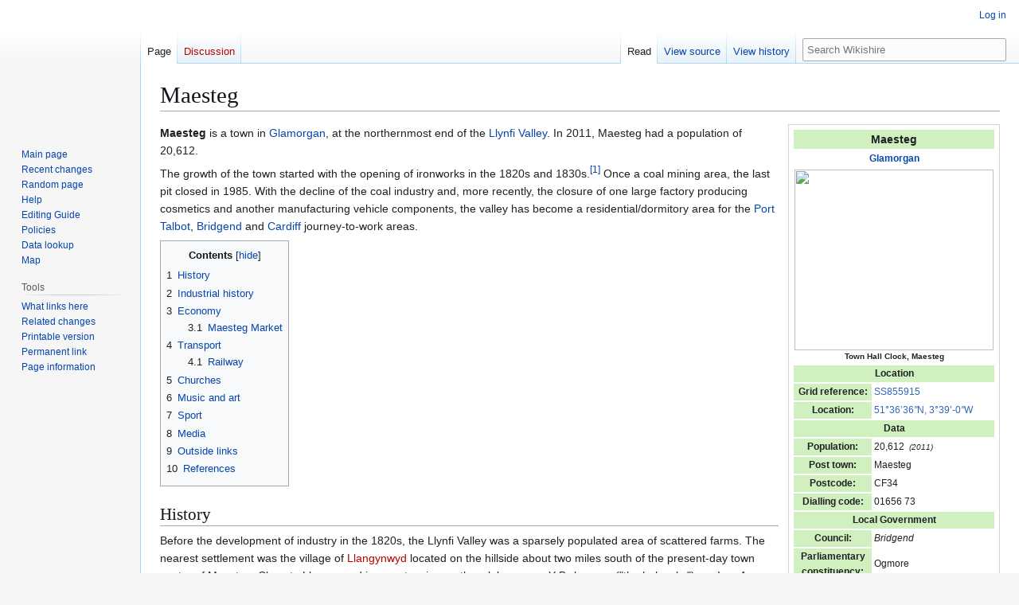

--- FILE ---
content_type: text/html; charset=UTF-8
request_url: https://wikishire.co.uk/wiki/Maesteg
body_size: 13095
content:
<!DOCTYPE html>
<html class="client-nojs" lang="en" dir="ltr">
<head>
<meta charset="UTF-8">
<title>Maesteg - Wikishire</title>
<script>(function(){var className="client-js";var cookie=document.cookie.match(/(?:^|; )wikishire_wikidb_wikishire_mwclientpreferences=([^;]+)/);if(cookie){cookie[1].split('%2C').forEach(function(pref){className=className.replace(new RegExp('(^| )'+pref.replace(/-clientpref-\w+$|[^\w-]+/g,'')+'-clientpref-\\w+( |$)'),'$1'+pref+'$2');});}document.documentElement.className=className;}());RLCONF={"wgBreakFrames":false,"wgSeparatorTransformTable":["",""],"wgDigitTransformTable":["",""],"wgDefaultDateFormat":"dmy","wgMonthNames":["","January","February","March","April","May","June","July","August","September","October","November","December"],"wgRequestId":"aXTJbeS3xreZQopgaKxQLAAAAAI","wgCanonicalNamespace":"","wgCanonicalSpecialPageName":false,"wgNamespaceNumber":0,"wgPageName":"Maesteg","wgTitle":"Maesteg","wgCurRevisionId":39032,"wgRevisionId":39032,"wgArticleId":10749,"wgIsArticle":true,"wgIsRedirect":false,"wgAction":"view","wgUserName":null,"wgUserGroups":["*"],"wgCategories":["Towns and villages in Glamorgan"],"wgPageViewLanguage":"en","wgPageContentLanguage":"en","wgPageContentModel":"wikitext","wgRelevantPageName":"Maesteg","wgRelevantArticleId":10749,"wgIsProbablyEditable":false,"wgRelevantPageIsProbablyEditable":false,"wgRestrictionEdit":[],"wgRestrictionMove":[],"wgCiteReferencePreviewsActive":true};
RLSTATE={"site.styles":"ready","user.styles":"ready","user":"ready","user.options":"loading","ext.cite.styles":"ready","skins.vector.styles.legacy":"ready"};RLPAGEMODULES=["ext.cite.ux-enhancements","mediawiki.page.media","site","mediawiki.page.ready","mediawiki.toc","skins.vector.legacy.js"];</script>
<script>(RLQ=window.RLQ||[]).push(function(){mw.loader.impl(function(){return["user.options@12s5i",function($,jQuery,require,module){mw.user.tokens.set({"patrolToken":"+\\","watchToken":"+\\","csrfToken":"+\\"});
}];});});</script>
<link rel="stylesheet" href="/w/load.php?lang=en&amp;modules=ext.cite.styles%7Cskins.vector.styles.legacy&amp;only=styles&amp;skin=vector">
<script async="" src="/w/load.php?lang=en&amp;modules=startup&amp;only=scripts&amp;raw=1&amp;skin=vector"></script>
<meta name="ResourceLoaderDynamicStyles" content="">
<link rel="stylesheet" href="/w/load.php?lang=en&amp;modules=site.styles&amp;only=styles&amp;skin=vector">
<meta name="generator" content="MediaWiki 1.45.1">
<meta name="robots" content="max-image-preview:standard">
<meta name="format-detection" content="telephone=no">
<meta name="viewport" content="width=1120">
<link rel="search" type="application/opensearchdescription+xml" href="/w/rest.php/v1/search" title="Wikishire (en)">
<link rel="EditURI" type="application/rsd+xml" href="https://wikishire.co.uk/w/api.php?action=rsd">
<link rel="alternate" type="application/atom+xml" title="Wikishire Atom feed" href="/w/index.php?title=Special:RecentChanges&amp;feed=atom">
</head>
<body class="skin-vector-legacy mediawiki ltr sitedir-ltr mw-hide-empty-elt ns-0 ns-subject page-Maesteg rootpage-Maesteg skin-vector action-view"><div id="mw-page-base" class="noprint"></div>
<div id="mw-head-base" class="noprint"></div>
<div id="content" class="mw-body" role="main">
	<a id="top"></a>
	<div id="siteNotice"></div>
	<div class="mw-indicators">
	</div>
	<h1 id="firstHeading" class="firstHeading mw-first-heading"><span class="mw-page-title-main">Maesteg</span></h1>
	<div id="bodyContent" class="vector-body">
		<div id="siteSub" class="noprint">From Wikishire</div>
		<div id="contentSub"><div id="mw-content-subtitle"></div></div>
		<div id="contentSub2"></div>
		
		<div id="jump-to-nav"></div>
		<a class="mw-jump-link" href="#mw-head">Jump to navigation</a>
		<a class="mw-jump-link" href="#searchInput">Jump to search</a>
		<div id="mw-content-text" class="mw-body-content"><div class="mw-content-ltr mw-parser-output" lang="en" dir="ltr"><table class="infobox geography vcard" style="float: right; font-size: 85%; border: 1px solid lightgrey; padding: 4px; margin-left: 1em;">
<tbody><tr>
<td colspan="2" style="text-align: center; background:#D0F0C0; font-size: 100%"><big class="fn org"><b>Maesteg</b></big>
</td></tr>
<tr>
<th colspan="2" style="background: white; text-align: center; font-size: 100%;"><b><a href="/wiki/Glamorgan" title="Glamorgan">Glamorgan</a></b>
</th></tr>
<tr class="note">
<th colspan="2" style="background: white; text-align: center; font-size: 85%;"><span typeof="mw:File"><a href="/wiki/File:Maesteg_Town_Hall_Clock_Tower.jpg" class="mw-file-description"><img src="/w/images/thumb/7/71/Maesteg_Town_Hall_Clock_Tower.jpg/250px-Maesteg_Town_Hall_Clock_Tower.jpg" decoding="async" width="250" height="227" class="mw-file-element" srcset="/w/images/thumb/7/71/Maesteg_Town_Hall_Clock_Tower.jpg/500px-Maesteg_Town_Hall_Clock_Tower.jpg 1.5x" /></a></span><br />Town Hall Clock, Maesteg
</th></tr>
<tr>
<td colspan="2" style="background: #D0F0C0; text-align: center;"><b>Location</b>
</td></tr>


<tr>
<th style="background: #D0F0C0;">Grid reference:
</th>
<td><a rel="nofollow" class="external text" href="https://www.streetmap.co.uk/map.srf?x=285500&amp;y=191500&amp;z=120">SS855915</a>
</td></tr>
<tr>
<th style="background: #D0F0C0;">Location:
</th>
<td><a rel="nofollow" class="external text" href="https://wikishire.co.uk/map/#/centre=51.61,-3.65/zoom=13">51°36’36<i>"</i>N,&#160;3°39’-0<i>"</i>W</a>
</td></tr>
<tr>
<td colspan="2" style="background: #D0F0C0; text-align: center;"><b>Data</b>
</td></tr>
<tr>
<th style="background: #D0F0C0;">Population:
</th>
<td>20,612 &#160;<small><i>(2011)</i></small>
</td></tr>
<tr>
<th style="background: #D0F0C0;">Post town:
</th>
<td>Maesteg
</td></tr>
<tr>
<th style="background: #D0F0C0;">Postcode:
</th>
<td>CF34
</td></tr>
<tr>
<th style="background: #D0F0C0;">Dialling code:
</th>
<td>01656 73
</td></tr>
<tr>
<td colspan="2" style="background: #D0F0C0; text-align: center;"><b>Local Government</b>
</td></tr>
<tr>
<th style="background: #D0F0C0;">Council:
</th>
<td><i>Bridgend</i>
</td></tr>
<tr>
<th style="background: #D0F0C0;">Parliamentary<br />constituency:
</th>
<td>Ogmore
</td></tr>

</tbody></table>
<p><b>Maesteg</b> is a town in <a href="/wiki/Glamorgan" title="Glamorgan">Glamorgan</a>, at the northernmost end of the <a href="/wiki/Llynfi_Valley" class="mw-redirect" title="Llynfi Valley">Llynfi Valley</a>. In 2011, Maesteg had a population of 20,612.
</p><p>The growth of the town started with the opening of ironworks in the 1820s and 1830s.<sup id="cite&#95;ref-Jenkins&#95;1-0" class="reference"><a href="#cite_note-Jenkins-1"><span class="cite-bracket">&#91;</span>1<span class="cite-bracket">&#93;</span></a></sup> Once a coal mining area, the last pit closed in 1985. With the decline of the coal industry and, more recently, the closure of one large factory producing cosmetics and another manufacturing vehicle components, the valley has become a residential/dormitory area for the <a href="/wiki/Port_Talbot" title="Port Talbot">Port Talbot</a>, <a href="/wiki/Bridgend" title="Bridgend">Bridgend</a> and <a href="/wiki/Cardiff" title="Cardiff">Cardiff</a> journey-to-work areas.
</p>
<div id="toc" class="toc" role="navigation" aria-labelledby="mw-toc-heading"><input type="checkbox" role="button" id="toctogglecheckbox" class="toctogglecheckbox" style="display:none" /><div class="toctitle" lang="en" dir="ltr"><h2 id="mw-toc-heading">Contents</h2><span class="toctogglespan"><label class="toctogglelabel" for="toctogglecheckbox"></label></span></div>
<ul>
<li class="toclevel-1 tocsection-1"><a href="#History"><span class="tocnumber">1</span> <span class="toctext">History</span></a></li>
<li class="toclevel-1 tocsection-2"><a href="#Industrial_history"><span class="tocnumber">2</span> <span class="toctext">Industrial history</span></a></li>
<li class="toclevel-1 tocsection-3"><a href="#Economy"><span class="tocnumber">3</span> <span class="toctext">Economy</span></a>
<ul>
<li class="toclevel-2 tocsection-4"><a href="#Maesteg_Market"><span class="tocnumber">3.1</span> <span class="toctext">Maesteg Market</span></a></li>
</ul>
</li>
<li class="toclevel-1 tocsection-5"><a href="#Transport"><span class="tocnumber">4</span> <span class="toctext">Transport</span></a>
<ul>
<li class="toclevel-2 tocsection-6"><a href="#Railway"><span class="tocnumber">4.1</span> <span class="toctext">Railway</span></a></li>
</ul>
</li>
<li class="toclevel-1 tocsection-7"><a href="#Churches"><span class="tocnumber">5</span> <span class="toctext">Churches</span></a></li>
<li class="toclevel-1 tocsection-8"><a href="#Music_and_art"><span class="tocnumber">6</span> <span class="toctext">Music and art</span></a></li>
<li class="toclevel-1 tocsection-9"><a href="#Sport"><span class="tocnumber">7</span> <span class="toctext">Sport</span></a></li>
<li class="toclevel-1 tocsection-10"><a href="#Media"><span class="tocnumber">8</span> <span class="toctext">Media</span></a></li>
<li class="toclevel-1 tocsection-11"><a href="#Outside_links"><span class="tocnumber">9</span> <span class="toctext">Outside links</span></a></li>
<li class="toclevel-1 tocsection-12"><a href="#References"><span class="tocnumber">10</span> <span class="toctext">References</span></a></li>
</ul>
</div>

<div class="mw-heading mw-heading2"><h2 id="History">History</h2></div>
<figure class="mw-halign-right" typeof="mw:File/Thumb"><a href="/wiki/File:Maestegmemorial.jpg" class="mw-file-description"><img src="/w/images/thumb/c/c7/Maestegmemorial.jpg/250px-Maestegmemorial.jpg" decoding="async" width="150" height="225" class="mw-file-element" srcset="/w/images/thumb/c/c7/Maestegmemorial.jpg/330px-Maestegmemorial.jpg 2x" /></a><figcaption>The war memorial in the town centre</figcaption></figure>
<p>Before the development of industry in the 1820s, the Llynfi Valley was a sparsely populated area of scattered farms. The nearest settlement was the village of <a href="/w/index.php?title=Llangynwyd&amp;action=edit&amp;redlink=1" class="new" title="Llangynwyd (page does not exist)">Llangynwyd</a> located on the hillside about two miles south of the present-day town centre of Maesteg. Close to Llangynwyd is an extensive earthwork known as <i>Y Bwlwarcau</i> ("the bulwarks"), an Iron Age enclosure that is probably a remnant of the earliest settlement in the Llynfi district.
</p><p>During the Middle Ages the valley was part of <i>Tir Iarll</i> (the Earl's Land), an area "famous for its game coverts, its woods and sparkling streams" that was set aside as a hunting reserve by Robert Fitzhamon, Earl of Gloucester, the Norman conqueror of Glamorgan.<sup id="cite&#95;ref-2" class="reference"><a href="#cite_note-2"><span class="cite-bracket">&#91;</span>2<span class="cite-bracket">&#93;</span></a></sup> Up to the 18th century many of the farms of the Llynfi Valley were centres of local culture. For example, Llwydarth, the home of the influential Powell family, was a centre for writers and poets in Glamorgan in the 17th century.
</p>
<div class="mw-heading mw-heading2"><h2 id="Industrial_history">Industrial history</h2></div>
<p>The origins of the present-day community in the Llynfi Valley date from the late 1820s when the area's considerable coal and iron ore resources were developed on an industrial scale for the first time. In 1828 a 15-mile horse-drawn railway was completed between Porthcawl and Garnlwyd in the Llynfi Valley. This was the Dyffryn Llynfi and Porthcawl Railway (DLPR); it was extended to the Coegnant district near the head of the valley in 1830.<sup id="cite&#95;ref-3" class="reference"><a href="#cite_note-3"><span class="cite-bracket">&#91;</span>3<span class="cite-bracket">&#93;</span></a></sup> The railway opened up the district and led to the formation of an iron company which began building a works on Maesteg Uchaf Farm, near the site of the present-day town centre, in 1826. The company took its name from the farm, and by 1831 two furnaces were in blast and the first rows of workers' housing had been completed near the Maesteg Ironworks. At about the same time one of the first zinc smelters in Wales was set up on Coegnant Farm near the northern terminus of the DLPR.<sup id="cite&#95;ref-4" class="reference"><a href="#cite_note-4"><span class="cite-bracket">&#91;</span>4<span class="cite-bracket">&#93;</span></a></sup>
</p><p>In 1839 work on a second, larger, ironworks commenced at Nantycrynwydd Farm on a site now largely occupied by the Tesco store and car park. The works, which became known as the Llynfi Ironworks (or "The New Works") was started by the unsuccessful Cambrian Iron and Spelter Company and was bought by the ambitious Llynvi Iron Company in 1845. The Cornstores section of the Maesteg Sports Centre and the adjoining base of a blast furnace remain as links to the Llynfi Works and the valley's significant 19th century iron industry. The two ironworks, with associated collieries and new housing, transformed an area of scattered farms with a population of about 400 in 1821 into a growing township with a population of 4,000 by 1841.
</p><p>The Cambrian/Llynfi Works attracted investment capital from a number of prominent figures of the early Victorian period, including the poet William Wordsworth, who was a Cambrian shareholder in the early 1840s, Sir Felix Booth, the gin distiller, and the writer and radical politician, Dr John Bowring.<sup id="cite&#95;ref-5" class="reference"><a href="#cite_note-5"><span class="cite-bracket">&#91;</span>5<span class="cite-bracket">&#93;</span></a></sup> Bowring invested heavily in the Llynfi Works in the mid-1840s and, for a number of years, that part of the valley around his works was known as Bowrington. During his association with the Maesteg district he campaigned in Parliament for a decimal system of coinage and was largely responsible for the introduction of Britain’s first decimal coin, the florin or two shilling piece (now the ten pence piece). John Bowring lost his capital in the trade depression of the late 1840s although the iron company continued trading. After his Llynfi venture, John Bowring became British Consul in Canton, China, and was Governor of Hong Kong 1854-59.
</p><p>The iron industry in Maesteg continued, with varying degrees of success, until wrought iron making was replaced by the manufacture of cheaper, mass-produced steel during the 1870s. In its heyday, after the opening of the broad gauge, steam-hauled Llynfi Valley Railway in 1861, the Llynfi Works had a reputation for producing high-quality iron. In the mid-Victorian period there was a flourishing export trade to Southern Italy and Turkey for example, rails were exported to the USA and Llynvi "Navy Quality" No.3 Cable Iron was highly regarded by the makers of Admiralty-tested anchor chains.<sup id="cite&#95;ref-6" class="reference"><a href="#cite_note-6"><span class="cite-bracket">&#91;</span>6<span class="cite-bracket">&#93;</span></a></sup> However, as the Llynfi site could not be adapted for the production of steel, iron making ceased in the Maesteg area in 1885.
</p><p>During the mid-1880s with the closure of the Llynfi Works and its associated collieries, the Maesteg district, with a population of about 10,000, faced an uncertain future. Fortunately, the local coal industry began to expand with the formation of North's Navigation Collieries Ltd in 1889. The colliery company was led by the remarkable Colonel North, the "Nitrate King" and, some years later, in 1900, another company led by Sir Alfred Jones of the Elder Dempster shipping line also developed collieries in the valley. Due to the expansion programme set in motion by the two mining companies, two of the local, former iron company collieries were modernised (Coegnant and Garth) and two new large collieries were sunk at Caerau and St John's (Cwmdu). With the development of the coal industry, the local population increased from about 10,000 in 1891 to almost 30,000 in 1921.
</p><p>During the years 1890 to 1925 the valley gained a worldwide reputation as a producer of Admiralty-grade steam coal, high quality coking coal and what was regarded as the best house coal in <a href="/w/index.php?title=South_Wales&amp;action=edit&amp;redlink=1" class="new" title="South Wales (page does not exist)">South Wales</a>. By the early 1920s there were over 7,000 miners at work in the valley. However, as the area depended to such a large extent on the coal export trade, it was seriously affected by the trade depression of 1928-38.<sup id="cite&#95;ref-7" class="reference"><a href="#cite_note-7"><span class="cite-bracket">&#91;</span>7<span class="cite-bracket">&#93;</span></a></sup> During that period of acute poverty and large-scale unemployment, the population of the Llynfi Valley decreased by almost a third as many left the district to seek employment in the new light industries growing up in areas such as westerm <a href="/wiki/Middlesex" title="Middlesex">Middlesex</a> and the <a href="/wiki/Midlands" title="Midlands">Midlands</a>.
</p><p>For many years after the Second World War the local coal industry employed well over 2,000 workers and new jobs were created in local Government-built factories and in new industries in the <a href="/wiki/Port_Talbot" title="Port Talbot">Port Talbot</a> and <a href="/wiki/Bridgend" title="Bridgend">Bridgend</a> journey-to-work areas. Due to the buoyant coal industry and the success of the new factories during the years 1950-75, the population of Maesteg and district stabilised at about 20,000, roughly the figure today. With the creation of more jobs in the Bridgend and Port Talbot districts, the Llynfi Valley gradually became a residential area, a process which speeded up with the terminal decline of the coal industry during the period 1977 to 1985.
</p><p>Today, the valley faces another employment crisis, just as it did in the 1880s and the 1930s, with the closure of two local factories in 2007-08 which were the largest employers in the district.
</p><p><b>Llynfi Valley Metal-Working Centres</b>
</p>
<table class="wikitable">
<tbody><tr>
<th>Name</th>
<th>In production</th>
<th>Maximum Workforce
</th></tr>
<tr>
<td>Coegnant Spelter (zinc) Works
</td>
<td>1830–1847
</td>
<td>95 in 1839
</td></tr>
<tr>
<td>Maesteg Iron Works
</td>
<td>1828–1860
</td>
<td>561 in 1841
</td></tr>
<tr>
<td>Llynfi Iron Works
</td>
<td>1839–1885
</td>
<td>2,000 in 1870
</td></tr>
<tr>
<td>Llwydarth Tinplate Works
</td>
<td>1868–1900
</td>
<td>470 in 1886
</td></tr></tbody></table>
<p><b>Llynfi Valley Collieries</b>
</p>
<table class="wikitable">
<tbody><tr>
<th>Name</th>
<th>Sinking Commenced</th>
<th>Year of Closure</th>
<th>Maximum Workforce<sup id="cite&#95;ref-8" class="reference"><a href="#cite_note-8"><span class="cite-bracket">&#91;</span>8<span class="cite-bracket">&#93;</span></a></sup>
</th></tr>
<tr>
<td>Garth
</td>
<td>1864
</td>
<td>1930
</td>
<td>1,007 in 1907
</td></tr>
<tr>
<td>Oakwood (Davis's Pit)
</td>
<td>1868
</td>
<td>1928
</td>
<td>495 in 1899
</td></tr>
<tr>
<td>Coegnant
</td>
<td>1881
</td>
<td>1981
</td>
<td>2,182 in 1914
</td></tr>
<tr>
<td>Caerau
</td>
<td>1890
</td>
<td>1977
</td>
<td>2,432 in 1922
</td></tr>
<tr>
<td>Maesteg Deep
</td>
<td>1868
</td>
<td>1930
</td>
<td>671 in 1910
</td></tr>
<tr>
<td>St John's (Cwmdu)
</td>
<td>1908
</td>
<td>1985<sup id="cite&#95;ref-9" class="reference"><a href="#cite_note-9"><span class="cite-bracket">&#91;</span>9<span class="cite-bracket">&#93;</span></a></sup>
</td>
<td>1,479 in 1920
</td></tr></tbody></table>
<div class="mw-heading mw-heading2"><h2 id="Economy">Economy</h2></div>
<div class="mw-heading mw-heading3"><h3 id="Maesteg_Market">Maesteg Market</h3></div>
<p>Maesteg Market, established in 1881, is currently situated at the ground floor level of Maesteg Town Hall and offers a variety of goods. Stalls within the market include a newsagent, bakery, butcher, dairy produce, clothing, hairdresser, card shop, jewellery repair, bedding, smoking requisites, clothing and fabric alterations, mobile phone repair, two cafes - each with their own unique menu - and a portrait and wedding photographer.
</p><p>Up until 2012, the market was divided between an outdoor and indoor site. As part of the market regeneration, all traders have been relocated to the Indoor Market - with some traders located in portcabins situated in the former loading area of the Indoor Market, and is now collectively known as 'Maesteg Market' - with no differentiation between indoor and outdoor.
</p><p>During the summer months of 2012, one of the original 1881 doorways to the market was reopened to allow direct access to the bus station from the market, once again as part of the regeneration project.
</p><p>The regeneration of Maesteg Market is expected to finish in the Summer of 2013 - with an increased number of outdoor permanent units and facilities for outdoor performances and casual traders.
</p>
<div class="mw-heading mw-heading2"><h2 id="Transport">Transport</h2></div>
<div class="mw-heading mw-heading3"><h3 id="Railway">Railway</h3></div>
<p>Maesteg has three railway stations, all on the Maesteg Line. Services run directly to Cardiff Central via Bridgend. The services usually continue to <a href="/wiki/Cheltenham" title="Cheltenham">Cheltenham</a> Spa via <a href="/wiki/Newport,_Monmouthshire" title="Newport, Monmouthshire">Newport</a> and <a href="/wiki/Gloucester" title="Gloucester">Gloucester</a> with one daily service continuing north to <a href="/wiki/Holyhead" title="Holyhead">Holyhead</a> via <a href="/wiki/Wrexham" title="Wrexham">Wrexham</a> General. The terminus station is Maesteg, the other two stations are the most recently built Maesteg (Ewenny Road), and Garth, which serves the Garth and Cwmfelin villages situated just outside Maesteg. A bus service used to replace a withdrawn rail service from Maesteg to Caerau, however it was removed in January 2012 due to council cutbacks.
</p><p>In the past, there were other railway stations in Maesteg. Llangynwyd Station used to lie on the Maesteg line a few miles east of where Garth Station is today, and Maesteg (Neath Road) which was on the old Port Talbot Railway Line but these are now closed.
</p><p>The original Maesteg railway station was situated a few yards west of the terminus that is there today. Remains of the original station are still there behind the Asda Store, including the platforms and the bridge joining the two platforms. The old track was removed in 2007 during the land reclamation project.
</p>
<div class="mw-heading mw-heading2"><h2 id="Churches">Churches</h2></div>
<p>The majority of churches in Maesteg or Nonconformist, which is to say Protestant but not of the <a href="/wiki/Church_in_Wales" title="Church in Wales">Church in Wales</a>.
</p>
<div class="mw-heading mw-heading2"><h2 id="Music_and_art">Music and art</h2></div>
<p>Maesteg has a tradition of music and theatre. There are many local groups providing music styles from the traditional male voice choir music and Curtain Up Youth Theatre to the more modern rock band, Funeral for a Friend, who originally hail from Maesteg.
</p><p>Maesteg has a rich tradition of Singing, especially in choirs. At present, there are three male voice choirs: Cor Meibion Maesteg A'r Cylch (Maesteg and District Male Voice Choir), Cor Meibion Glerwyr Maesteg Gleemen Male voice Choir, and Cor yr Hen Blwyf (the Old Parish Choir, The Largest being Cor Meibion Maesteg, with membership exeding 50. There are also two ladies choirs: Cor merched Cwm Llynfi (Llynfi Valley Ladies Choir) and Harmony Ladies Choir. There are two mixed choirs, Noteworthy mixed choir, and Take Note contemporary vocal group, the most untraditional of the Maesteg choirs, who recently performed their debut show LOVE LIFE ROCK in Maesteg Town Hall, which was a resounding success.
</p><p>Maesteg Children's Choir hosts many concerts throughout the year, and Curtain Up Youth Theatre has been performing musicals since the turn of the millennium, giving children of the valley a chance to showcase their talents. Maesteg Amateur Operatic Society recently celebrated its 60th anniversary with a production of 'The King and I.' The society continues to flourish with talents from all ages eager to perform, ranging from 16 to founder members, who are still active, at 80 and above.
</p><p>Artist Christopher Williams was born in Maesteg in 1873. Six of his paintings are on display in Maesteg Town Hall.
</p><p>The anthem <i>Hen Wlad Fy Nhadau</i> was first performed in Maesteg, in the vestry of the original Capel Tabor which is now Maesteg Workingmen's Club.
</p>
<div class="mw-heading mw-heading2"><h2 id="Sport">Sport</h2></div>
<ul><li>Football: Maesteg Park AFC, founded in 1945</li>
<li>Rugby Union
<ul><li>Maesteg RFC, founded in 1877</li>
<li>Maesteg Harlequins RFC, formed in the 1920s</li>
<li>Nantyffyllon RFC</li>
<li>Maesteg Celtic RFC</li></ul></li></ul>
<div class="mw-heading mw-heading2"><h2 id="Media">Media</h2></div>
<ul><li><i>The Glamorgan Gazette</i></li>
<li><i>The Gem</i>, formerly <i>The Recorder</i></li>
<li><i>The Llynfi News</i></li></ul>
<div class="mw-heading mw-heading2"><h2 id="Outside_links">Outside links</h2></div>
<ul><li><a rel="nofollow" class="external free" href="http://www.diggingupthepast.org.uk/maps/maesteg1884.html">http://www.diggingupthepast.org.uk/maps/maesteg1884.html</a></li>
<li><a rel="nofollow" class="external free" href="http://www.bridgend.gov.uk/Web1/groups/tourism/documents/marketing/001754.hcsp">http://www.bridgend.gov.uk/Web1/groups/tourism/documents/marketing/001754.hcsp</a></li>
<li><a rel="nofollow" class="external text" href="http://www.welshcoalmines.co.uk/">Welsh Coal Mines website - research the histories of the local pits and al the others in Wales</a></li>
<li><a rel="nofollow" class="external text" href="http://www.maesteg-quins.co.uk/">Maesteg Harlequins website</a></li>
<li><a rel="nofollow" class="external text" href="http://www.pitchero.com/clubs/maestegrfc/">Maesteg Rugby Club website</a></li>
<li><a rel="nofollow" class="external text" href="http://www.bbc.co.uk/wales/southeast/sites/maesteg/">BBC's Maesteg website</a></li></ul>
<div class="mw-heading mw-heading2"><h2 id="References">References</h2></div>
<div class="reflist" style="list-style-type: decimal;">
<div class="mw-references-wrap"><ol class="references">
<li id="cite&#95;note-Jenkins-1"><span class="mw-cite-backlink"><a href="#cite_ref-Jenkins_1-0">↑</a></span> <span class="reference-text"><span class="citation book">Davies,&#32;John&#59;&#32;Jenkins, Nigel&#32;(2008).&#32;<i>The Welsh Academy Encyclopaedia of Wales</i>.&#32;Cardiff:&#32;University of Wales Press.&#32;p.&#160;531.&#32;ISBN&#160;<a href="/wiki/Special:BookSources/978-0-7083-1953-6" title="Special:BookSources/978-0-7083-1953-6">978-0-7083-1953-6</a>.</span><span class="Z3988" title="ctx&#95;ver=Z39.88-2004&amp;rft&#95;val&#95;fmt=info%3Aofi%2Ffmt%3Akev%3Amtx%3Abook&amp;rft.genre=book&amp;rft.btitle=The+Welsh+Academy+Encyclopaedia+of+Wales&amp;rft.aulast=Davies&amp;rft.aufirst=John&amp;rft.au=Davies%2C%26%2332%3BJohn&amp;rft.date=2008&amp;rft.pages=p.%26nbsp%3B531&amp;rft.place=Cardiff&amp;rft.pub=University+of+Wales+Press&amp;rft.isbn=978-0-7083-1953-6&amp;rfr&#95;id=info:sid/en.wikipedia.org:Maesteg"><span style="display: none;">&#160;</span></span></span>
</li>
<li id="cite&#95;note-2"><span class="mw-cite-backlink"><a href="#cite_ref-2">↑</a></span> <span class="reference-text">Tir Iarll, Frederick Evans (Cardiff 1912)</span>
</li>
<li id="cite&#95;note-3"><span class="mw-cite-backlink"><a href="#cite_ref-3">↑</a></span> <span class="reference-text">D.L.P.R., Brynmor James (Kenfig Hill 1987)</span>
</li>
<li id="cite&#95;note-4"><span class="mw-cite-backlink"><a href="#cite_ref-4">↑</a></span> <span class="reference-text"><a rel="nofollow" class="external text" href="http://www.archive.org/details/historyllangynw00evangoog">History of Llangynwyd Parish, T.C. Evans (Cadrawd), (Llanelli 1887)</a></span>
</li>
<li id="cite&#95;note-5"><span class="mw-cite-backlink"><a href="#cite_ref-5">↑</a></span> <span class="reference-text">The Cambrian Iron and Spelter Company: a Memorial 8 June 1843 (National Archives, PRO C54/12916)</span>
</li>
<li id="cite&#95;note-6"><span class="mw-cite-backlink"><a href="#cite_ref-6">↑</a></span> <span class="reference-text">Parliamentary Papers, Report of the Select Committee on Anchors, March 1860, p.50 (HMSO, 1860)</span>
</li>
<li id="cite&#95;note-7"><span class="mw-cite-backlink"><a href="#cite_ref-7">↑</a></span> <span class="reference-text">The Coal Industry in the Llynfi Valley, David Lewis (Stroud, 2006)</span>
</li>
<li id="cite&#95;note-8"><span class="mw-cite-backlink"><a href="#cite_ref-8">↑</a></span> <span class="reference-text">Figures from: Mines Dept., List of Mines</span>
</li>
<li id="cite&#95;note-9"><span class="mw-cite-backlink"><a href="#cite_ref-9">↑</a></span> <span class="reference-text">The last deep mine in the Llynfi Valley<i></i></span>
</li>
</ol></div></div>
<!-- 
NewPP limit report
Cached time: 20260124133023
Cache expiry: 86400
Reduced expiry: false
Complications: [show‐toc]
CPU time usage: 0.217 seconds
Real time usage: 1.382 seconds
Preprocessor visited node count: 3031/1000000
Revision size: 14463/2097152 bytes
Post‐expand include size: 7765/2097152 bytes
Template argument size: 2212/2097152 bytes
Highest expansion depth: 27/100
Expensive parser function count: 0/100
Unstrip recursion depth: 0/20
Unstrip post‐expand size: 4270/5000000 bytes
-->
<!--
Transclusion expansion time report (%,ms,calls,template)
100.00%   68.043      1 -total
 54.38%   37.003      1 Template:Infobox_town
 35.72%   24.305      1 Template:Reflist
 26.09%   17.754      1 Template:Cite_book
 22.66%   15.419      1 Template:Wmap
 22.32%   15.189      1 Template:Citation/core
 16.47%   11.206      1 Template:Lat_&amp;_long
 15.30%   10.409      1 Template:Lat_&amp;_long_2
 11.56%    7.869      6 Template:Namefix
 10.97%    7.463      1 Template:Map
-->

<!-- Saved in parser cache with key wikishire_wikidb-wikishire_:pcache:10749:|#|:idhash:canonical and timestamp 20260124133023 and revision id 39032. Rendering was triggered because: page_view
 -->
</div>
<div class="printfooter" data-nosnippet="">Retrieved from "<a dir="ltr" href="https://wikishire.co.uk/w/index.php?title=Maesteg&amp;oldid=39032">https://wikishire.co.uk/w/index.php?title=Maesteg&amp;oldid=39032</a>"</div></div>
		<div id="catlinks" class="catlinks" data-mw="interface"><div id="mw-normal-catlinks" class="mw-normal-catlinks"><a href="/wiki/Special:Categories" title="Special:Categories">Category</a>: <ul><li><a href="/wiki/Category:Towns_and_villages_in_Glamorgan" title="Category:Towns and villages in Glamorgan">Towns and villages in Glamorgan</a></li></ul></div></div>
	</div>
</div>

<div id="mw-navigation">
	<h2>Navigation menu</h2>
	<div id="mw-head">
		
<nav id="p-personal" class="mw-portlet mw-portlet-personal vector-user-menu-legacy vector-menu" aria-labelledby="p-personal-label"  >
	<h3
		id="p-personal-label"
		
		class="vector-menu-heading "
	>
		<span class="vector-menu-heading-label">Personal tools</span>
	</h3>
	<div class="vector-menu-content">
		
		<ul class="vector-menu-content-list">
			
			<li id="pt-login" class="mw-list-item"><a href="/w/index.php?title=Special:UserLogin&amp;returnto=Maesteg" title="You are encouraged to log in; however, it is not mandatory [o]" accesskey="o"><span>Log in</span></a></li>
		</ul>
		
	</div>
</nav>

		<div id="left-navigation">
			
<nav id="p-namespaces" class="mw-portlet mw-portlet-namespaces vector-menu-tabs vector-menu-tabs-legacy vector-menu" aria-labelledby="p-namespaces-label"  >
	<h3
		id="p-namespaces-label"
		
		class="vector-menu-heading "
	>
		<span class="vector-menu-heading-label">Namespaces</span>
	</h3>
	<div class="vector-menu-content">
		
		<ul class="vector-menu-content-list">
			
			<li id="ca-nstab-main" class="selected mw-list-item"><a href="/wiki/Maesteg" title="View the content page [c]" accesskey="c"><span>Page</span></a></li><li id="ca-talk" class="new mw-list-item"><a href="/w/index.php?title=Talk:Maesteg&amp;action=edit&amp;redlink=1" rel="discussion" class="new" title="Discussion about the content page (page does not exist) [t]" accesskey="t"><span>Discussion</span></a></li>
		</ul>
		
	</div>
</nav>

			
<nav id="p-variants" class="mw-portlet mw-portlet-variants emptyPortlet vector-menu-dropdown vector-menu" aria-labelledby="p-variants-label"  >
	<input type="checkbox"
		id="p-variants-checkbox"
		role="button"
		aria-haspopup="true"
		data-event-name="ui.dropdown-p-variants"
		class="vector-menu-checkbox"
		aria-labelledby="p-variants-label"
	>
	<label
		id="p-variants-label"
		
		class="vector-menu-heading "
	>
		<span class="vector-menu-heading-label">English</span>
	</label>
	<div class="vector-menu-content">
		
		<ul class="vector-menu-content-list">
			
			
		</ul>
		
	</div>
</nav>

		</div>
		<div id="right-navigation">
			
<nav id="p-views" class="mw-portlet mw-portlet-views vector-menu-tabs vector-menu-tabs-legacy vector-menu" aria-labelledby="p-views-label"  >
	<h3
		id="p-views-label"
		
		class="vector-menu-heading "
	>
		<span class="vector-menu-heading-label">Views</span>
	</h3>
	<div class="vector-menu-content">
		
		<ul class="vector-menu-content-list">
			
			<li id="ca-view" class="selected icon mw-list-item"><a href="/wiki/Maesteg"><span>Read</span></a></li><li id="ca-viewsource" class="icon mw-list-item"><a href="/w/index.php?title=Maesteg&amp;action=edit" title="This page is protected.&#10;You can view its source [e]" accesskey="e"><span>View source</span></a></li><li id="ca-history" class="icon mw-list-item"><a href="/w/index.php?title=Maesteg&amp;action=history" title="Past revisions of this page [h]" accesskey="h"><span>View history</span></a></li>
		</ul>
		
	</div>
</nav>

			
<nav id="p-cactions" class="mw-portlet mw-portlet-cactions emptyPortlet vector-menu-dropdown vector-menu" aria-labelledby="p-cactions-label"  title="More options" >
	<input type="checkbox"
		id="p-cactions-checkbox"
		role="button"
		aria-haspopup="true"
		data-event-name="ui.dropdown-p-cactions"
		class="vector-menu-checkbox"
		aria-labelledby="p-cactions-label"
	>
	<label
		id="p-cactions-label"
		
		class="vector-menu-heading "
	>
		<span class="vector-menu-heading-label">More</span>
	</label>
	<div class="vector-menu-content">
		
		<ul class="vector-menu-content-list">
			
			
		</ul>
		
	</div>
</nav>

			
<div id="p-search" role="search" class="vector-search-box-vue  vector-search-box-show-thumbnail vector-search-box-auto-expand-width vector-search-box">
	<h3 >Search</h3>
	<form action="/w/index.php" id="searchform" class="vector-search-box-form">
		<div id="simpleSearch"
			class="vector-search-box-inner"
			 data-search-loc="header-navigation">
			<input class="vector-search-box-input"
				 type="search" name="search" placeholder="Search Wikishire" aria-label="Search Wikishire" autocapitalize="sentences" spellcheck="false" title="Search Wikishire [f]" accesskey="f" id="searchInput"
			>
			<input type="hidden" name="title" value="Special:Search">
			<input id="mw-searchButton"
				 class="searchButton mw-fallbackSearchButton" type="submit" name="fulltext" title="Search the pages for this text" value="Search">
			<input id="searchButton"
				 class="searchButton" type="submit" name="go" title="Go to a page with this exact name if it exists" value="Go">
		</div>
	</form>
</div>

		</div>
	</div>
	
<div id="mw-panel" class="vector-legacy-sidebar">
	<div id="p-logo" role="banner">
		<a class="mw-wiki-logo" href="/wiki/Main_Page"
			title="Visit the main page"></a>
	</div>
	
<nav id="p-navigation" class="mw-portlet mw-portlet-navigation vector-menu-portal portal vector-menu" aria-labelledby="p-navigation-label"  >
	<h3
		id="p-navigation-label"
		
		class="vector-menu-heading "
	>
		<span class="vector-menu-heading-label">Navigation</span>
	</h3>
	<div class="vector-menu-content">
		
		<ul class="vector-menu-content-list">
			
			<li id="n-mainpage-description" class="mw-list-item"><a href="/wiki/Main_Page" title="Visit the main page [z]" accesskey="z"><span>Main page</span></a></li><li id="n-recentchanges" class="mw-list-item"><a href="/wiki/Special:RecentChanges" title="A list of recent changes in the wiki [r]" accesskey="r"><span>Recent changes</span></a></li><li id="n-randompage" class="mw-list-item"><a href="/wiki/Special:Random" title="Load a random page [x]" accesskey="x"><span>Random page</span></a></li><li id="n-help" class="mw-list-item"><a href="https://www.mediawiki.org/wiki/Special:MyLanguage/Help:Contents" title="The place to find out"><span>Help</span></a></li><li id="n-Editing-Guide" class="mw-list-item"><a href="/wiki/Wikishire:Editing_Guide"><span>Editing Guide</span></a></li><li id="n-Policies" class="mw-list-item"><a href="/wiki/Wikishire:Policies"><span>Policies</span></a></li><li id="n-Data-lookup" class="mw-list-item"><a rel="nofollow" href="https://wikishire.co.uk/lookup/"><span>Data lookup</span></a></li><li id="n-Map" class="mw-list-item"><a rel="nofollow" href="https://wikishire.co.uk/map/"><span>Map</span></a></li>
		</ul>
		
	</div>
</nav>

	
<nav id="p-tb" class="mw-portlet mw-portlet-tb vector-menu-portal portal vector-menu" aria-labelledby="p-tb-label"  >
	<h3
		id="p-tb-label"
		
		class="vector-menu-heading "
	>
		<span class="vector-menu-heading-label">Tools</span>
	</h3>
	<div class="vector-menu-content">
		
		<ul class="vector-menu-content-list">
			
			<li id="t-whatlinkshere" class="mw-list-item"><a href="/wiki/Special:WhatLinksHere/Maesteg" title="A list of all wiki pages that link here [j]" accesskey="j"><span>What links here</span></a></li><li id="t-recentchangeslinked" class="mw-list-item"><a href="/wiki/Special:RecentChangesLinked/Maesteg" rel="nofollow" title="Recent changes in pages linked from this page [k]" accesskey="k"><span>Related changes</span></a></li><li id="t-print" class="mw-list-item"><a href="javascript:print();" rel="alternate" title="Printable version of this page [p]" accesskey="p"><span>Printable version</span></a></li><li id="t-permalink" class="mw-list-item"><a href="/w/index.php?title=Maesteg&amp;oldid=39032" title="Permanent link to this revision of this page"><span>Permanent link</span></a></li><li id="t-info" class="mw-list-item"><a href="/w/index.php?title=Maesteg&amp;action=info" title="More information about this page"><span>Page information</span></a></li>
		</ul>
		
	</div>
</nav>

	
</div>

</div>

<footer id="footer" class="mw-footer" >
	<ul id="footer-info">
	<li id="footer-info-lastmod"> This page was last edited on 1 March 2016, at 11:58.</li>
</ul>

	<ul id="footer-places">
	<li id="footer-places-privacy"><a href="/wiki/Wikishire:Privacy_policy">Privacy policy</a></li>
	<li id="footer-places-about"><a href="/wiki/Wikishire:About">About Wikishire</a></li>
	<li id="footer-places-disclaimers"><a href="/wiki/Wikishire:General_disclaimer">Disclaimers</a></li>
</ul>

	<ul id="footer-icons" class="noprint">
	<li id="footer-poweredbyico"><a href="https://www.mediawiki.org/" class="cdx-button cdx-button--fake-button cdx-button--size-large cdx-button--fake-button--enabled"><picture><source media="(min-width: 500px)" srcset="/w/resources/assets/poweredby_mediawiki.svg" width="88" height="31"><img src="/w/resources/assets/mediawiki_compact.svg" alt="Powered by MediaWiki" lang="en" width="25" height="25" loading="lazy"></picture></a></li>
</ul>

</footer>

<div class="mw-portlet mw-portlet-dock-bottom emptyPortlet vector-menu-portal portal" id="p-dock-bottom">
	<ul>
		
	</ul>
</div>
<script>(RLQ=window.RLQ||[]).push(function(){mw.config.set({"wgBackendResponseTime":1466,"wgPageParseReport":{"limitreport":{"cputime":"0.217","walltime":"1.382","ppvisitednodes":{"value":3031,"limit":1000000},"revisionsize":{"value":14463,"limit":2097152},"postexpandincludesize":{"value":7765,"limit":2097152},"templateargumentsize":{"value":2212,"limit":2097152},"expansiondepth":{"value":27,"limit":100},"expensivefunctioncount":{"value":0,"limit":100},"unstrip-depth":{"value":0,"limit":20},"unstrip-size":{"value":4270,"limit":5000000},"timingprofile":["100.00%   68.043      1 -total"," 54.38%   37.003      1 Template:Infobox_town"," 35.72%   24.305      1 Template:Reflist"," 26.09%   17.754      1 Template:Cite_book"," 22.66%   15.419      1 Template:Wmap"," 22.32%   15.189      1 Template:Citation/core"," 16.47%   11.206      1 Template:Lat_\u0026amp;_long"," 15.30%   10.409      1 Template:Lat_\u0026amp;_long_2"," 11.56%    7.869      6 Template:Namefix"," 10.97%    7.463      1 Template:Map"]},"cachereport":{"timestamp":"20260124133023","ttl":86400,"transientcontent":false}}});});</script>
</body>
</html>